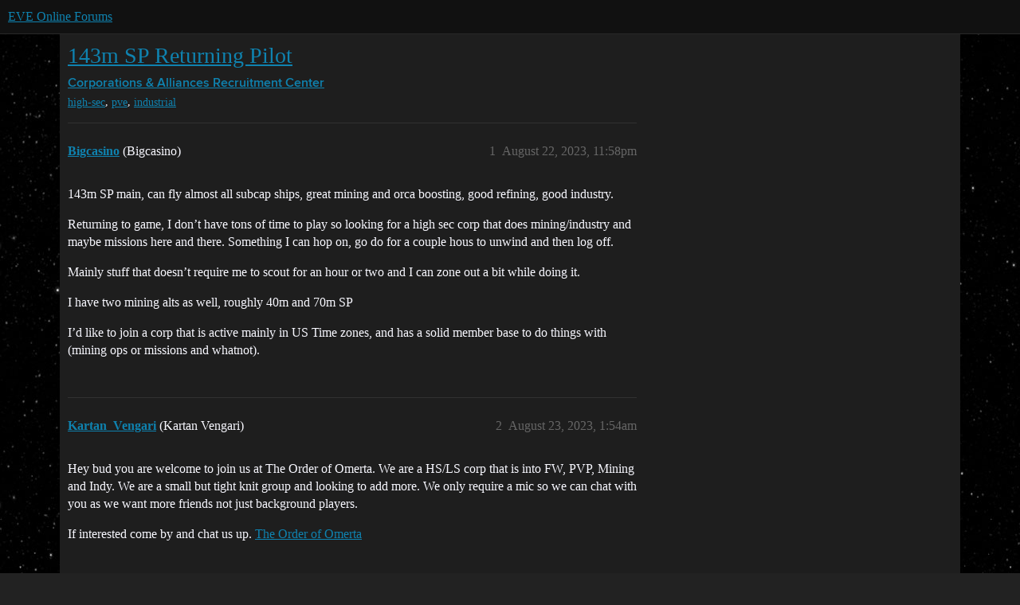

--- FILE ---
content_type: text/html; charset=utf-8
request_url: https://forums.eveonline.com/t/143m-sp-returning-pilot/417075
body_size: 5480
content:
<!DOCTYPE html>
<html lang="en">
  <head>
    <meta charset="utf-8">
    <title>143m SP Returning Pilot - Recruitment Center - EVE Online Forums</title>
    <meta name="description" content="143m SP main, can fly almost all subcap ships, great mining and orca boosting, good refining, good industry. 
Returning to game, I don’t have tons of time to play so looking for a high sec corp that does mining/industry &amp;hellip;">
    <meta name="generator" content="Discourse 2026.1.0-latest - https://github.com/discourse/discourse version f8f53ac5e8e4348ae308fcddc078766463d5e5f3">
<link rel="icon" type="image/png" href="https://global.discourse-cdn.com/eveonline/optimized/3X/d/8/d809797084c110c4b2ad9abb6efad23c2ec6ba24_2_32x32.ico">
<link rel="apple-touch-icon" type="image/png" href="https://global.discourse-cdn.com/eveonline/optimized/3X/d/8/d809797084c110c4b2ad9abb6efad23c2ec6ba24_2_180x180.ico">
<meta name="theme-color" media="all" content="#111111">

<meta name="color-scheme" content="dark">

<meta name="viewport" content="width=device-width, initial-scale=1.0, minimum-scale=1.0, viewport-fit=cover">
<link rel="canonical" href="https://forums.eveonline.com/t/143m-sp-returning-pilot/417075" />


<link rel="search" type="application/opensearchdescription+xml" href="https://forums.eveonline.com/opensearch.xml" title="EVE Online Forums Search">

    
    <link href="https://sea1.discourse-cdn.com/eveonline/stylesheets/color_definitions_simple-eve-dark_1_1_47f0699132244ea51b45fe5cacf1fc5b140f92a3.css?__ws=forums.eveonline.com" media="all" rel="stylesheet" class="light-scheme" data-scheme-id="1"/>

<link href="https://sea1.discourse-cdn.com/eveonline/stylesheets/common_494d5d26347bfbc2f7926436d97683a72eeaa0b9.css?__ws=forums.eveonline.com" media="all" rel="stylesheet" data-target="common"  />

  <link href="https://sea1.discourse-cdn.com/eveonline/stylesheets/mobile_494d5d26347bfbc2f7926436d97683a72eeaa0b9.css?__ws=forums.eveonline.com" media="(max-width: 39.99999rem)" rel="stylesheet" data-target="mobile"  />
  <link href="https://sea1.discourse-cdn.com/eveonline/stylesheets/desktop_494d5d26347bfbc2f7926436d97683a72eeaa0b9.css?__ws=forums.eveonline.com" media="(min-width: 40rem)" rel="stylesheet" data-target="desktop"  />



    <link href="https://sea1.discourse-cdn.com/eveonline/stylesheets/checklist_494d5d26347bfbc2f7926436d97683a72eeaa0b9.css?__ws=forums.eveonline.com" media="all" rel="stylesheet" data-target="checklist"  />
    <link href="https://sea1.discourse-cdn.com/eveonline/stylesheets/discourse-adplugin_494d5d26347bfbc2f7926436d97683a72eeaa0b9.css?__ws=forums.eveonline.com" media="all" rel="stylesheet" data-target="discourse-adplugin"  />
    <link href="https://sea1.discourse-cdn.com/eveonline/stylesheets/discourse-ai_494d5d26347bfbc2f7926436d97683a72eeaa0b9.css?__ws=forums.eveonline.com" media="all" rel="stylesheet" data-target="discourse-ai"  />
    <link href="https://sea1.discourse-cdn.com/eveonline/stylesheets/discourse-akismet_494d5d26347bfbc2f7926436d97683a72eeaa0b9.css?__ws=forums.eveonline.com" media="all" rel="stylesheet" data-target="discourse-akismet"  />
    <link href="https://sea1.discourse-cdn.com/eveonline/stylesheets/discourse-cakeday_494d5d26347bfbc2f7926436d97683a72eeaa0b9.css?__ws=forums.eveonline.com" media="all" rel="stylesheet" data-target="discourse-cakeday"  />
    <link href="https://sea1.discourse-cdn.com/eveonline/stylesheets/discourse-data-explorer_494d5d26347bfbc2f7926436d97683a72eeaa0b9.css?__ws=forums.eveonline.com" media="all" rel="stylesheet" data-target="discourse-data-explorer"  />
    <link href="https://sea1.discourse-cdn.com/eveonline/stylesheets/discourse-details_494d5d26347bfbc2f7926436d97683a72eeaa0b9.css?__ws=forums.eveonline.com" media="all" rel="stylesheet" data-target="discourse-details"  />
    <link href="https://sea1.discourse-cdn.com/eveonline/stylesheets/discourse-github_494d5d26347bfbc2f7926436d97683a72eeaa0b9.css?__ws=forums.eveonline.com" media="all" rel="stylesheet" data-target="discourse-github"  />
    <link href="https://sea1.discourse-cdn.com/eveonline/stylesheets/discourse-lazy-videos_494d5d26347bfbc2f7926436d97683a72eeaa0b9.css?__ws=forums.eveonline.com" media="all" rel="stylesheet" data-target="discourse-lazy-videos"  />
    <link href="https://sea1.discourse-cdn.com/eveonline/stylesheets/discourse-local-dates_494d5d26347bfbc2f7926436d97683a72eeaa0b9.css?__ws=forums.eveonline.com" media="all" rel="stylesheet" data-target="discourse-local-dates"  />
    <link href="https://sea1.discourse-cdn.com/eveonline/stylesheets/discourse-narrative-bot_494d5d26347bfbc2f7926436d97683a72eeaa0b9.css?__ws=forums.eveonline.com" media="all" rel="stylesheet" data-target="discourse-narrative-bot"  />
    <link href="https://sea1.discourse-cdn.com/eveonline/stylesheets/discourse-policy_494d5d26347bfbc2f7926436d97683a72eeaa0b9.css?__ws=forums.eveonline.com" media="all" rel="stylesheet" data-target="discourse-policy"  />
    <link href="https://sea1.discourse-cdn.com/eveonline/stylesheets/discourse-presence_494d5d26347bfbc2f7926436d97683a72eeaa0b9.css?__ws=forums.eveonline.com" media="all" rel="stylesheet" data-target="discourse-presence"  />
    <link href="https://sea1.discourse-cdn.com/eveonline/stylesheets/discourse-solved_494d5d26347bfbc2f7926436d97683a72eeaa0b9.css?__ws=forums.eveonline.com" media="all" rel="stylesheet" data-target="discourse-solved"  />
    <link href="https://sea1.discourse-cdn.com/eveonline/stylesheets/discourse-templates_494d5d26347bfbc2f7926436d97683a72eeaa0b9.css?__ws=forums.eveonline.com" media="all" rel="stylesheet" data-target="discourse-templates"  />
    <link href="https://sea1.discourse-cdn.com/eveonline/stylesheets/discourse-topic-voting_494d5d26347bfbc2f7926436d97683a72eeaa0b9.css?__ws=forums.eveonline.com" media="all" rel="stylesheet" data-target="discourse-topic-voting"  />
    <link href="https://sea1.discourse-cdn.com/eveonline/stylesheets/footnote_494d5d26347bfbc2f7926436d97683a72eeaa0b9.css?__ws=forums.eveonline.com" media="all" rel="stylesheet" data-target="footnote"  />
    <link href="https://sea1.discourse-cdn.com/eveonline/stylesheets/hosted-site_494d5d26347bfbc2f7926436d97683a72eeaa0b9.css?__ws=forums.eveonline.com" media="all" rel="stylesheet" data-target="hosted-site"  />
    <link href="https://sea1.discourse-cdn.com/eveonline/stylesheets/poll_494d5d26347bfbc2f7926436d97683a72eeaa0b9.css?__ws=forums.eveonline.com" media="all" rel="stylesheet" data-target="poll"  />
    <link href="https://sea1.discourse-cdn.com/eveonline/stylesheets/discourse-ai_mobile_494d5d26347bfbc2f7926436d97683a72eeaa0b9.css?__ws=forums.eveonline.com" media="(max-width: 39.99999rem)" rel="stylesheet" data-target="discourse-ai_mobile"  />
    <link href="https://sea1.discourse-cdn.com/eveonline/stylesheets/discourse-solved_mobile_494d5d26347bfbc2f7926436d97683a72eeaa0b9.css?__ws=forums.eveonline.com" media="(max-width: 39.99999rem)" rel="stylesheet" data-target="discourse-solved_mobile"  />
    <link href="https://sea1.discourse-cdn.com/eveonline/stylesheets/discourse-topic-voting_mobile_494d5d26347bfbc2f7926436d97683a72eeaa0b9.css?__ws=forums.eveonline.com" media="(max-width: 39.99999rem)" rel="stylesheet" data-target="discourse-topic-voting_mobile"  />
    <link href="https://sea1.discourse-cdn.com/eveonline/stylesheets/discourse-ai_desktop_494d5d26347bfbc2f7926436d97683a72eeaa0b9.css?__ws=forums.eveonline.com" media="(min-width: 40rem)" rel="stylesheet" data-target="discourse-ai_desktop"  />
    <link href="https://sea1.discourse-cdn.com/eveonline/stylesheets/discourse-topic-voting_desktop_494d5d26347bfbc2f7926436d97683a72eeaa0b9.css?__ws=forums.eveonline.com" media="(min-width: 40rem)" rel="stylesheet" data-target="discourse-topic-voting_desktop"  />
    <link href="https://sea1.discourse-cdn.com/eveonline/stylesheets/poll_desktop_494d5d26347bfbc2f7926436d97683a72eeaa0b9.css?__ws=forums.eveonline.com" media="(min-width: 40rem)" rel="stylesheet" data-target="poll_desktop"  />

  <link href="https://sea1.discourse-cdn.com/eveonline/stylesheets/common_theme_7_db7fb1f1726a2dfa762825b9b921d9acaff4395e.css?__ws=forums.eveonline.com" media="all" rel="stylesheet" data-target="common_theme" data-theme-id="7" data-theme-name="hide email ui"/>
<link href="https://sea1.discourse-cdn.com/eveonline/stylesheets/common_theme_1_d2f71ca0467a9033fe6ae030de6f94cd1325b796.css?__ws=forums.eveonline.com" media="all" rel="stylesheet" data-target="common_theme" data-theme-id="1" data-theme-name="eve online"/>
    
    

    <link rel="stylesheet" href="//web.ccpgamescdn.com/aws/webfonts/proxima/webfont2.css">

    
        <link rel="alternate nofollow" type="application/rss+xml" title="RSS feed of &#39;143m SP Returning Pilot&#39;" href="https://forums.eveonline.com/t/143m-sp-returning-pilot/417075.rss" />
    <meta property="og:site_name" content="EVE Online Forums" />
<meta property="og:type" content="website" />
<meta name="twitter:card" content="summary_large_image" />
<meta name="twitter:image" content="https://global.discourse-cdn.com/eveonline/original/3X/4/b/4b2d71bcc88248f8e22dc1a96c2d984151cb9e71.jpeg" />
<meta property="og:image" content="https://global.discourse-cdn.com/eveonline/original/3X/4/1/41ec4921cbaca7a6f9ea556e7cc20018461eae5e.png" />
<meta property="og:url" content="https://forums.eveonline.com/t/143m-sp-returning-pilot/417075" />
<meta name="twitter:url" content="https://forums.eveonline.com/t/143m-sp-returning-pilot/417075" />
<meta property="og:title" content="143m SP Returning Pilot" />
<meta name="twitter:title" content="143m SP Returning Pilot" />
<meta property="og:description" content="143m SP main, can fly almost all subcap ships, great mining and orca boosting, good refining, good industry.  Returning to game, I don’t have tons of time to play so looking for a high sec corp that does mining/industry and maybe missions here and there.  Something I can hop on, go do for a couple hous to unwind and then log off.  Mainly stuff that doesn’t require me to scout for an hour or two and I can zone out a bit while doing it.  I have two mining alts as well, roughly 40m and 70m SP  I’d ..." />
<meta name="twitter:description" content="143m SP main, can fly almost all subcap ships, great mining and orca boosting, good refining, good industry.  Returning to game, I don’t have tons of time to play so looking for a high sec corp that does mining/industry and maybe missions here and there.  Something I can hop on, go do for a couple hous to unwind and then log off.  Mainly stuff that doesn’t require me to scout for an hour or two and I can zone out a bit while doing it.  I have two mining alts as well, roughly 40m and 70m SP  I’d ..." />
<meta property="og:article:section" content="Corporations &amp; Alliances" />
<meta property="og:article:section:color" content="2980B9" />
<meta property="og:article:section" content="Recruitment Center" />
<meta property="og:article:section:color" content="2980B9" />
<meta property="og:article:tag" content="high-sec" />
<meta property="og:article:tag" content="pve" />
<meta property="og:article:tag" content="industrial" />
<meta property="article:published_time" content="2023-08-22T23:58:01+00:00" />
<meta property="og:ignore_canonical" content="true" />


    
  </head>
  <body class="crawler ">
    
    <header>
  <a href="/">EVE Online Forums</a>
</header>

    <div id="main-outlet" class="wrap" role="main">
        <div id="topic-title">
    <h1>
      <a href="/t/143m-sp-returning-pilot/417075">143m SP Returning Pilot</a>
    </h1>

      <div class="topic-category" itemscope itemtype="http://schema.org/BreadcrumbList">
          <span itemprop="itemListElement" itemscope itemtype="http://schema.org/ListItem">
            <a href="/c/corporations-alliances/62" class="badge-wrapper bullet" itemprop="item">
              <span class='badge-category-bg' style='background-color: #2980B9'></span>
              <span class='badge-category clear-badge'>
                <span class='category-name' itemprop='name'>Corporations &amp; Alliances</span>
              </span>
            </a>
            <meta itemprop="position" content="1" />
          </span>
          <span itemprop="itemListElement" itemscope itemtype="http://schema.org/ListItem">
            <a href="/c/corporations-alliances/recruitment-center/63" class="badge-wrapper bullet" itemprop="item">
              <span class='badge-category-bg' style='background-color: #2980B9'></span>
              <span class='badge-category clear-badge'>
                <span class='category-name' itemprop='name'>Recruitment Center</span>
              </span>
            </a>
            <meta itemprop="position" content="2" />
          </span>
      </div>

      <div class="topic-category">
        <div class='discourse-tags list-tags'>
            <a href='https://forums.eveonline.com/tag/high-sec' class='discourse-tag' rel="tag">high-sec</a>, 
            <a href='https://forums.eveonline.com/tag/pve' class='discourse-tag' rel="tag">pve</a>, 
            <a href='https://forums.eveonline.com/tag/industrial' class='discourse-tag' rel="tag">industrial</a>
        </div>
      </div>
  </div>

  

    <div itemscope itemtype='http://schema.org/DiscussionForumPosting'>
      <meta itemprop='headline' content='143m SP Returning Pilot'>
      <link itemprop='url' href='https://forums.eveonline.com/t/143m-sp-returning-pilot/417075'>
      <meta itemprop='datePublished' content='2023-08-22T23:58:01Z'>
        <meta itemprop='articleSection' content='Recruitment Center'>
      <meta itemprop='keywords' content='high-sec, pve, industrial'>
      <div itemprop='publisher' itemscope itemtype="http://schema.org/Organization">
        <meta itemprop='name' content='CCP Hf'>
          <div itemprop='logo' itemscope itemtype="http://schema.org/ImageObject">
            <meta itemprop='url' content='https://global.discourse-cdn.com/eveonline/original/2X/9/99623d3a4731cf52b4198714394bd2bd9822cd80.png'>
          </div>
      </div>


          <div id='post_1'  class='topic-body crawler-post'>
            <div class='crawler-post-meta'>
              <span class="creator" itemprop="author" itemscope itemtype="http://schema.org/Person">
                <a itemprop="url" rel='nofollow' href='https://forums.eveonline.com/u/Bigcasino'><span itemprop='name'>Bigcasino</span></a>
                (Bigcasino)
              </span>

                <link itemprop="mainEntityOfPage" href="https://forums.eveonline.com/t/143m-sp-returning-pilot/417075">


              <span class="crawler-post-infos">
                  <time  datetime='2023-08-22T23:58:01Z' class='post-time'>
                    August 22, 2023, 11:58pm
                  </time>
                  <meta itemprop='dateModified' content='2023-08-22T23:58:01Z'>
              <span itemprop='position'>1</span>
              </span>
            </div>
            <div class='post' itemprop='text'>
              <p>143m SP main, can fly almost all subcap ships, great mining and orca boosting, good refining, good industry.</p>
<p>Returning to game, I don’t have tons of time to play so looking for a high sec corp that does mining/industry and maybe missions here and there.  Something I can hop on, go do for a couple hous to unwind and then log off.</p>
<p>Mainly stuff that doesn’t require me to scout for an hour or two and I can zone out a bit while doing it.</p>
<p>I have two mining alts as well, roughly 40m and 70m SP</p>
<p>I’d like to join a corp that is active mainly in US Time zones, and has a solid member base to do things with (mining ops or missions and whatnot).</p>
            </div>

            <div itemprop="interactionStatistic" itemscope itemtype="http://schema.org/InteractionCounter">
              <meta itemprop="interactionType" content="http://schema.org/LikeAction"/>
              <meta itemprop="userInteractionCount" content="0" />
              <span class='post-likes'></span>
            </div>


            
          </div>
          <div id='post_2' itemprop='comment' itemscope itemtype='http://schema.org/Comment' class='topic-body crawler-post'>
            <div class='crawler-post-meta'>
              <span class="creator" itemprop="author" itemscope itemtype="http://schema.org/Person">
                <a itemprop="url" rel='nofollow' href='https://forums.eveonline.com/u/Kartan_Vengari'><span itemprop='name'>Kartan_Vengari</span></a>
                (Kartan Vengari)
              </span>



              <span class="crawler-post-infos">
                  <time itemprop='datePublished' datetime='2023-08-23T01:54:38Z' class='post-time'>
                    August 23, 2023,  1:54am
                  </time>
                  <meta itemprop='dateModified' content='2023-08-23T01:54:38Z'>
              <span itemprop='position'>2</span>
              </span>
            </div>
            <div class='post' itemprop='text'>
              <p>Hey bud you are welcome to join us at The Order of Omerta. We are a HS/LS corp that is into FW, PVP, Mining and Indy. We are a small but tight knit group and looking to add more. We only require a mic so we can chat with you as we want more friends not just background players.</p>
<p>If interested come by and chat us up. <a href="https://discord.gg/KtED23en" class="inline-onebox" rel="noopener nofollow ugc">The Order of Omerta</a></p>
            </div>

            <div itemprop="interactionStatistic" itemscope itemtype="http://schema.org/InteractionCounter">
              <meta itemprop="interactionType" content="http://schema.org/LikeAction"/>
              <meta itemprop="userInteractionCount" content="0" />
              <span class='post-likes'></span>
            </div>


            
          </div>
          <div id='post_3' itemprop='comment' itemscope itemtype='http://schema.org/Comment' class='topic-body crawler-post'>
            <div class='crawler-post-meta'>
              <span class="creator" itemprop="author" itemscope itemtype="http://schema.org/Person">
                <a itemprop="url" rel='nofollow' href='https://forums.eveonline.com/u/Bank_Pink_Panther'><span itemprop='name'>Bank_Pink_Panther</span></a>
                (Bank Pink Panther)
              </span>



              <span class="crawler-post-infos">
                  <time itemprop='datePublished' datetime='2023-08-23T11:22:19Z' class='post-time'>
                    August 23, 2023, 11:22am
                  </time>
                  <meta itemprop='dateModified' content='2023-08-23T11:22:19Z'>
              <span itemprop='position'>3</span>
              </span>
            </div>
            <div class='post' itemprop='text'>
              <p>You Are Welcome With us <img src="https://emoji.discourse-cdn.com/twitter/grinning.png?v=12" title=":grinning:" class="emoji" alt=":grinning:" loading="lazy" width="20" height="20"></p>
<aside class="quote" data-post="1" data-topic="393472">
  <div class="title">
    <div class="quote-controls"></div>
    <img loading="lazy" alt="" width="24" height="24" src="https://sea1.discourse-cdn.com/eveonline/user_avatar/forums.eveonline.com/bank_pink_panther/48/382374_2.png" class="avatar">
    <a href="https://forums.eveonline.com/t/d-c-tds2-the-death-space-sov-null-pvp-pve-indy-corp-is-recruiting-newbro-experienced-players-all-tz/393472">Please Delete this is topic</a> <a class="badge-category__wrapper " href="/c/corporations-alliances/recruitment-center/63"><span data-category-id="63" data-parent-category-id="62" data-drop-close="true" class="badge-category --has-parent" title="The place to advertise recruitment for your corporation or alliance!"><span class="badge-category__name">Recruitment Center</span></span></a>
  </div>
  <blockquote>
    Please  Delete this is topic new one will posted
  </blockquote>
</aside>

            </div>

            <div itemprop="interactionStatistic" itemscope itemtype="http://schema.org/InteractionCounter">
              <meta itemprop="interactionType" content="http://schema.org/LikeAction"/>
              <meta itemprop="userInteractionCount" content="0" />
              <span class='post-likes'></span>
            </div>


            
          </div>
          <div id='post_4' itemprop='comment' itemscope itemtype='http://schema.org/Comment' class='topic-body crawler-post'>
            <div class='crawler-post-meta'>
              <span class="creator" itemprop="author" itemscope itemtype="http://schema.org/Person">
                <a itemprop="url" rel='nofollow' href='https://forums.eveonline.com/u/dogsoldier82'><span itemprop='name'>dogsoldier82</span></a>
                (dogsoldier82)
              </span>



              <span class="crawler-post-infos">
                  <time itemprop='datePublished' datetime='2023-08-23T12:28:06Z' class='post-time'>
                    August 23, 2023, 12:28pm
                  </time>
                  <meta itemprop='dateModified' content='2023-08-23T12:28:06Z'>
              <span itemprop='position'>4</span>
              </span>
            </div>
            <div class='post' itemprop='text'>
              <p><a href="https://forums.eveonline.com/t/repz-is-an-industrial-corp-looking-for-pilots-to-join-us-in-null/396683/16">REPZ is an industrial corp looking for pilots to join us in null - Corporations &amp; Alliances / Recruitment Center - EVE Online Forums</a></p>
            </div>

            <div itemprop="interactionStatistic" itemscope itemtype="http://schema.org/InteractionCounter">
              <meta itemprop="interactionType" content="http://schema.org/LikeAction"/>
              <meta itemprop="userInteractionCount" content="0" />
              <span class='post-likes'></span>
            </div>


            
          </div>
          <div id='post_5' itemprop='comment' itemscope itemtype='http://schema.org/Comment' class='topic-body crawler-post'>
            <div class='crawler-post-meta'>
              <span class="creator" itemprop="author" itemscope itemtype="http://schema.org/Person">
                <a itemprop="url" rel='nofollow' href='https://forums.eveonline.com/u/Unrulymagic'><span itemprop='name'>Unrulymagic</span></a>
                (Unrulymagic)
              </span>



              <span class="crawler-post-infos">
                  <time itemprop='datePublished' datetime='2023-08-28T08:07:34Z' class='post-time'>
                    August 28, 2023,  8:07am
                  </time>
                  <meta itemprop='dateModified' content='2023-08-28T08:07:34Z'>
              <span itemprop='position'>5</span>
              </span>
            </div>
            <div class='post' itemprop='text'>
              <p>Simple Businessmen is recruiting, feel free to check us out via discord<br>
We are a NS corp actively looking for new members. Primarily a USTZ corp, with some members in other time zones. Simp offers its members a thriving Buyback program, Corp FCs that plan a variety of activities and a large BPO library that you can gain access to after extended membership. As an added bonus our members are the best around with great senses of humor, who also are happy to answer questions. Some of the activities we enjoy together indy, pvp, pve, mining, fleets and pi. In exchange we require:<br>
20 mil SP<br>
Magic 14 at least to level 4<br>
Willing to train/ willing to prioritize doctrine ships.<br>
Can fly or willing to train into Caps<br>
PvP capable or willing<br>
Agrees to participate in alliance based content/ events<br>
Can speak english (doesn’t not have to primary language)<br>
18+<br>
Has working mic/ can access voice on Discord and eventually Mumble</p>
            </div>

            <div itemprop="interactionStatistic" itemscope itemtype="http://schema.org/InteractionCounter">
              <meta itemprop="interactionType" content="http://schema.org/LikeAction"/>
              <meta itemprop="userInteractionCount" content="0" />
              <span class='post-likes'></span>
            </div>


            
          </div>
          <div id='post_6' itemprop='comment' itemscope itemtype='http://schema.org/Comment' class='topic-body crawler-post'>
            <div class='crawler-post-meta'>
              <span class="creator" itemprop="author" itemscope itemtype="http://schema.org/Person">
                <a itemprop="url" rel='nofollow' href='https://forums.eveonline.com/u/system'><span itemprop='name'>system</span></a>
                (system)
                  Closed 
              </span>



              <span class="crawler-post-infos">
                  <time itemprop='datePublished' datetime='2023-11-26T08:08:16Z' class='post-time'>
                    November 26, 2023,  8:08am
                  </time>
                  <meta itemprop='dateModified' content='2023-11-26T08:08:16Z'>
              <span itemprop='position'>6</span>
              </span>
            </div>
            <div class='post' itemprop='text'>
              <p>This topic was automatically closed 90 days after the last reply. New replies are no longer allowed.</p>
            </div>

            <div itemprop="interactionStatistic" itemscope itemtype="http://schema.org/InteractionCounter">
              <meta itemprop="interactionType" content="http://schema.org/LikeAction"/>
              <meta itemprop="userInteractionCount" content="0" />
              <span class='post-likes'></span>
            </div>


            
          </div>
    </div>


    <div id="related-topics" class="more-topics__list " role="complementary" aria-labelledby="related-topics-title">
  <h3 id="related-topics-title" class="more-topics__list-title">
    Related topics
  </h3>
  <div class="topic-list-container" itemscope itemtype='http://schema.org/ItemList'>
    <meta itemprop='itemListOrder' content='http://schema.org/ItemListOrderDescending'>
    <table class='topic-list'>
      <thead>
        <tr>
          <th>Topic</th>
          <th></th>
          <th class="replies">Replies</th>
          <th class="views">Views</th>
          <th>Activity</th>
        </tr>
      </thead>
      <tbody>
          <tr class="topic-list-item" id="topic-list-item-343019">
            <td class="main-link" itemprop='itemListElement' itemscope itemtype='http://schema.org/ListItem'>
              <meta itemprop='position' content='1'>
              <span class="link-top-line">
                <a itemprop='url' href='https://forums.eveonline.com/t/3m-sp-miner-looking-for-corp/343019' class='title raw-link raw-topic-link'>3M SP Miner - Looking for corp</a>
              </span>
              <div class="link-bottom-line">
                  <a href='/c/corporations-alliances/recruitment-center/63' class='badge-wrapper bullet'>
                    <span class='badge-category-bg' style='background-color: #2980B9'></span>
                    <span class='badge-category clear-badge'>
                      <span class='category-name'>Recruitment Center</span>
                    </span>
                  </a>
                  <div class="discourse-tags">
                  </div>
              </div>
            </td>
            <td class="replies">
              <span class='posts' title='posts'>6</span>
            </td>
            <td class="views">
              <span class='views' title='views'>463</span>
            </td>
            <td>
              April 16, 2022
            </td>
          </tr>
          <tr class="topic-list-item" id="topic-list-item-432196">
            <td class="main-link" itemprop='itemListElement' itemscope itemtype='http://schema.org/ListItem'>
              <meta itemprop='position' content='2'>
              <span class="link-top-line">
                <a itemprop='url' href='https://forums.eveonline.com/t/91-mil-sp-pilot-looking-for-corp/432196' class='title raw-link raw-topic-link'>91 mil SP pilot looking for corp</a>
              </span>
              <div class="link-bottom-line">
                  <a href='/c/corporations-alliances/recruitment-center/63' class='badge-wrapper bullet'>
                    <span class='badge-category-bg' style='background-color: #2980B9'></span>
                    <span class='badge-category clear-badge'>
                      <span class='category-name'>Recruitment Center</span>
                    </span>
                  </a>
                  <div class="discourse-tags">
                  </div>
              </div>
            </td>
            <td class="replies">
              <span class='posts' title='posts'>8</span>
            </td>
            <td class="views">
              <span class='views' title='views'>523</span>
            </td>
            <td>
              April 19, 2024
            </td>
          </tr>
          <tr class="topic-list-item" id="topic-list-item-324633">
            <td class="main-link" itemprop='itemListElement' itemscope itemtype='http://schema.org/ListItem'>
              <meta itemprop='position' content='3'>
              <span class="link-top-line">
                <a itemprop='url' href='https://forums.eveonline.com/t/48-5-mil-sp-vet-looking-for-corp/324633' class='title raw-link raw-topic-link'>48.5 Mil SP Vet Looking for Corp</a>
              </span>
              <div class="link-bottom-line">
                  <a href='/c/corporations-alliances/recruitment-center/63' class='badge-wrapper bullet'>
                    <span class='badge-category-bg' style='background-color: #2980B9'></span>
                    <span class='badge-category clear-badge'>
                      <span class='category-name'>Recruitment Center</span>
                    </span>
                  </a>
                  <div class="discourse-tags">
                  </div>
              </div>
            </td>
            <td class="replies">
              <span class='posts' title='posts'>8</span>
            </td>
            <td class="views">
              <span class='views' title='views'>777</span>
            </td>
            <td>
              November 22, 2021
            </td>
          </tr>
          <tr class="topic-list-item" id="topic-list-item-340249">
            <td class="main-link" itemprop='itemListElement' itemscope itemtype='http://schema.org/ListItem'>
              <meta itemprop='position' content='4'>
              <span class="link-top-line">
                <a itemprop='url' href='https://forums.eveonline.com/t/looking-for-a-corp-50mill-sp/340249' class='title raw-link raw-topic-link'>Looking for a corp [50mill sp]</a>
              </span>
              <div class="link-bottom-line">
                  <a href='/c/corporations-alliances/recruitment-center/63' class='badge-wrapper bullet'>
                    <span class='badge-category-bg' style='background-color: #2980B9'></span>
                    <span class='badge-category clear-badge'>
                      <span class='category-name'>Recruitment Center</span>
                    </span>
                  </a>
                  <div class="discourse-tags">
                  </div>
              </div>
            </td>
            <td class="replies">
              <span class='posts' title='posts'>14</span>
            </td>
            <td class="views">
              <span class='views' title='views'>1159</span>
            </td>
            <td>
              March 12, 2022
            </td>
          </tr>
          <tr class="topic-list-item" id="topic-list-item-416129">
            <td class="main-link" itemprop='itemListElement' itemscope itemtype='http://schema.org/ListItem'>
              <meta itemprop='position' content='5'>
              <span class="link-top-line">
                <a itemprop='url' href='https://forums.eveonline.com/t/returning-miner-industrialist-looking-to-get-back-in-the-game/416129' class='title raw-link raw-topic-link'>Returning Miner / Industrialist looking to get back in the game</a>
              </span>
              <div class="link-bottom-line">
                  <a href='/c/corporations-alliances/recruitment-center/63' class='badge-wrapper bullet'>
                    <span class='badge-category-bg' style='background-color: #2980B9'></span>
                    <span class='badge-category clear-badge'>
                      <span class='category-name'>Recruitment Center</span>
                    </span>
                  </a>
                  <div class="discourse-tags">
                  </div>
              </div>
            </td>
            <td class="replies">
              <span class='posts' title='posts'>6</span>
            </td>
            <td class="views">
              <span class='views' title='views'>410</span>
            </td>
            <td>
              December 5, 2023
            </td>
          </tr>
      </tbody>
    </table>
  </div>
</div>





    </div>
    <footer class="container wrap">
  <nav class='crawler-nav'>
    <ul>
      <li itemscope itemtype='http://schema.org/SiteNavigationElement'>
        <span itemprop='name'>
          <a href='/' itemprop="url">Home </a>
        </span>
      </li>
      <li itemscope itemtype='http://schema.org/SiteNavigationElement'>
        <span itemprop='name'>
          <a href='/categories' itemprop="url">Categories </a>
        </span>
      </li>
      <li itemscope itemtype='http://schema.org/SiteNavigationElement'>
        <span itemprop='name'>
          <a href='/guidelines' itemprop="url">Guidelines </a>
        </span>
      </li>
        <li itemscope itemtype='http://schema.org/SiteNavigationElement'>
          <span itemprop='name'>
            <a href='https://community.eveonline.com/support/policies/forum-moderation-policy-en/' itemprop="url">Terms of Service </a>
          </span>
        </li>
        <li itemscope itemtype='http://schema.org/SiteNavigationElement'>
          <span itemprop='name'>
            <a href='https://community.eveonline.com/support/policies/privacy-cookies-policy-en/' itemprop="url">Privacy Policy </a>
          </span>
        </li>
    </ul>
  </nav>
  <p class='powered-by-link'>Powered by <a href="https://www.discourse.org">Discourse</a>, best viewed with JavaScript enabled</p>
</footer>

    
    
  </body>
  
</html>
